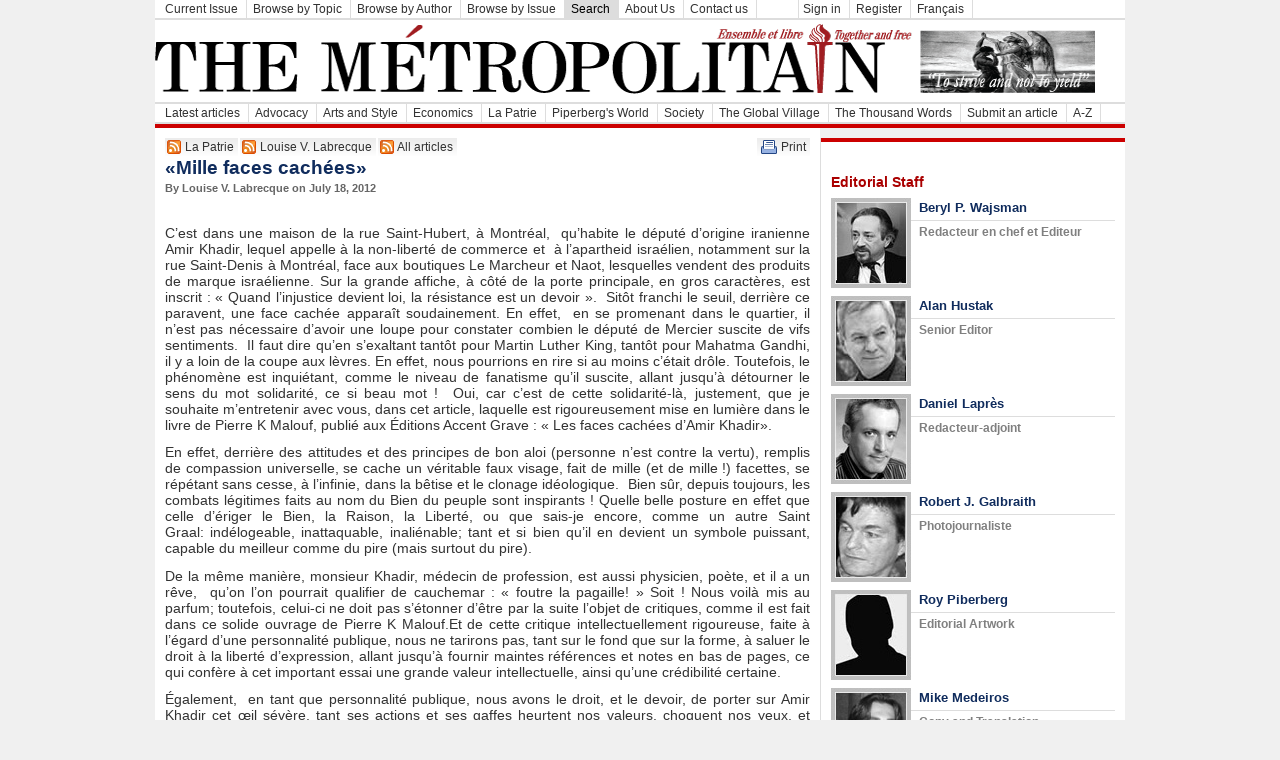

--- FILE ---
content_type: text/html; charset=utf-8
request_url: https://www.themetropolitain.ca/articles/view/1151
body_size: 32653
content:
<!DOCTYPE html PUBLIC "-//W3C//DTD XHTML 1.0 Transitional//EN" "http://www.w3.org/TR/xhtml1/DTD/xhtml1-transitional.dtd">
<html xmlns="http://www.w3.org/1999/xhtml">
<head>
	<title>
		«Mille faces cachées» - The M&eacute;tropolitain	</title>
	<meta http-equiv="Content-Type" content="text/html; charset=utf-8" /><link rel="search"
    type="application/opensearchdescription+xml"
    href="http://www.themetropolitain.ca/search/search_eng.xml"
    title="The M&eacute;tropolitain" />
<link rel="stylesheet" type="text/css" href="/css/default.css" /><link rel="stylesheet" type="text/css" href="/css/slideshow.css" /><script type="text/javascript" src="/js/slideshow/mootools.js"></script><script type="text/javascript" src="/js/slideshow/slideshow.js"></script><script type="text/javascript" src="/js/default.js"></script>
<link href="https://www.themetropolitain.ca/articles/topic/1.rss" type="application/rss+xml" rel="alternate" title="La Patrie"/><link href="https://www.themetropolitain.ca/articles/author/23.rss" type="application/rss+xml" rel="alternate" title="Louise V. Labrecque"/><link href="https://www.themetropolitain.ca/articles.rss" type="application/rss+xml" rel="alternate" title="All articles"/><link href="https://www.themetropolitain.ca/news.rss" type="application/rss+xml" rel="alternate" title="News"/></head>
<body>
	<div id="container">
					<div class="menuTop" id="menuSections">
				<ul>
					<li><a href="/articles/issue/actual">Current Issue</a></li>
					<li><a href="/articles/topic">Browse by Topic</a></li>
					<li><a href="/articles/author">Browse by Author</a></li>
					<li><a href="/articles/issue">Browse by Issue</a></li>
					<li class="section"><a href="/articles/search">Search</a></li>
					<li><a href="/pages/aboutus">About Us</a></li><li><a href="/pages/contactus">Contact us</a></li>					<li><a>&nbsp;&nbsp;&nbsp;&nbsp;&nbsp;&nbsp;&nbsp;&nbsp;&nbsp;</a></li>

			<form style="clear: none;" id="UserLoginForm" method="post" action="/users/login"><fieldset style="display:none;"><input type="hidden" name="_method" value="POST" /></fieldset>
	<li>
		<a href="#" onclick="loginInput()" style="margin-left:0;">Sign in</a>

		<span id="loginInput" style="display: none;">
		<div class="input required"><input name="data[User][username]" type="text" onfocus="if(this.value=='Username')this.value=''" onkeypress="return submitEnter(this,event)" maxlength="40" value="Username" id="UserUsername" /></div><div class="input required"><input type="password" name="data[User][password]" onfocus="if(this.value=='Password')this.value=''" onkeypress="return submitEnter(this,event)" value="Password" id="UserPassword" /></div>			<a href="#" onclick="UserLoginForm.submit()">Log in</a>
		</span>
	</li>
	
	<li>
		<a href="/users/register" id="loginRegister">Register</a>
	</li>

	<li class="right">
		<a href="/lang/fra">Fran&ccedil;ais</a>			</li>

	</form>				
				</ul>
			</div>		<div id="header">        		           
			<div class="infos">
				<div class="logo"><a href="/"><img src="/img/logo_eng.png" alt="The Metropolitain" /></a></div>
				<!-- div class="date">January  20,  2026</div -->
			</div>
						<div style="clear:both;"></div>
		</div>
					<div class="menuTop" id="menuTopics">
				<ul>
					<li><a href="/">Latest articles</a></li>
					<li><a href="/articles/topic/14">Advocacy</a></li><li><a href="/articles/topic/5">Arts and Style</a></li><li><a href="/articles/topic/8">Economics</a></li><li><a href="/articles/topic/1">La Patrie</a></li><li><a href="/articles/topic/12">Piperberg's World</a></li><li><a href="/articles/topic/4">Society</a></li><li><a href="/articles/topic/2">The Global Village</a></li><li><a href="/articles/topic/13">The Thousand Words</a></li>					<!-- li><a href="/blogs">Blogs</a></li -->
					<li><a href="/sections/articleSubmit">Submit an article</a></li>
					<li><a href="/articles/">A-Z</a></li>
					
				</ul>
			</div>				<div id="adTop728x90">
						<script type='text/javascript'><!--//<![CDATA[
			var m3_u = (location.protocol=='https:'?'https://ads.themetropolitain.ca/www/delivery/ajs.php':'http://ads.themetropolitain.ca/www/delivery/ajs.php');
			var m3_r = Math.floor(Math.random()*99999999999);
			if (!document.MAX_used) document.MAX_used = ',';
			document.write ("<scr"+"ipt type='text/javascript' src='"+m3_u);
			document.write ("?zoneid=1");
			document.write ('&amp;cb=' + m3_r);
			if (document.MAX_used != ',') document.write ("&amp;exclude=" + document.MAX_used);
			document.write ("&amp;loc=" + escape(window.location));
			if (document.referrer) document.write ("&amp;referer=" + escape(document.referrer));
			if (document.context) document.write ("&context=" + escape(document.context));
			if (document.mmm_fo) document.write ("&amp;mmm_fo=1");
			document.write ("'><\/scr"+"ipt>");
			//]]>-->
			</script>
			<noscript><a href='http://ads.themetropolitain.ca/www/delivery/ck.php?n=a20d4f87&amp;cb=959997301' target='_blank'><img src='http://ads.themetropolitain.ca/www/delivery/avw.php?zoneid=1&amp;n=a20d4f87' border='0' alt='' /></a></noscript>
		</div>
		<div id="middle">
			<div id="content">
				
			<div class="rssFeed" style="float:left;margin-right:2px;">
			<a href="/articles/topic/1.rss" title="RSS Feed : La Patrie"><img src="/img/feed-icon-14x14.png" alt="La Patrie RSS Feed" /></a>
			<a href="/articles/topic/1.rss" title="RSS Feed : La Patrie">La Patrie</a>
			</div>
			<div class="rssFeed" style="float:left;margin-right:2px;">
			<a href="/articles/author/23.rss" title="RSS Feed : Louise V. Labrecque"><img src="/img/feed-icon-14x14.png" alt="Louise V. Labrecque RSS Feed" /></a>
			<a href="/articles/author/23.rss" title="RSS Feed : Louise V. Labrecque">Louise V. Labrecque</a>
			</div>
			<div class="rssFeed" style="float:left;margin-right:2px;">
			<a href="/articles.rss" title="RSS Feed : All articles"><img src="/img/feed-icon-14x14.png" alt="All articles RSS Feed" /></a>
			<a href="/articles.rss" title="RSS Feed : All articles">All articles</a>
			</div>									<div id="printPage">
					<a href="/eng/articles/view/1151.print" target="_blank"><img src="/img/print.gif" alt="Print" /></a><a href="/eng/articles/view/1151.print" target="_blank">Print</a>					</div>
								<div style="clear:left;"></div>
				<div class="articles view">		
	<h1>«Mille faces cachées»</h1>
	<h2>By Louise V. Labrecque 
		on July  18,  2012	</h2>
    <div class="text">
	<p>&nbsp;</p>
<p>C&rsquo;est dans une maison de la rue Saint-Hubert, &agrave; Montr&eacute;al, &nbsp;qu&rsquo;habite le d&eacute;put&eacute; d&rsquo;origine iranienne Amir Khadir, lequel appelle &agrave; la non-libert&eacute; de commerce et &nbsp;&agrave; l&rsquo;apartheid isra&eacute;lien, notamment sur la rue Saint-Denis &agrave; Montr&eacute;al, face aux boutiques Le Marcheur et Naot, lesquelles vendent des produits de marque isra&eacute;lienne. Sur la grande affiche, &agrave; c&ocirc;t&eacute; de la porte principale, en gros caract&egrave;res, est inscrit : &laquo; Quand l&rsquo;injustice devient loi, la r&eacute;sistance est un devoir &raquo;. &nbsp;Sit&ocirc;t franchi le seuil, derri&egrave;re ce paravent, une face cach&eacute;e appara&icirc;t soudainement. En effet, &nbsp;en se promenant dans le quartier, il n&rsquo;est pas n&eacute;cessaire d&rsquo;avoir une loupe pour constater combien le d&eacute;put&eacute; de Mercier suscite de vifs sentiments. &nbsp;Il faut dire qu&rsquo;en s&rsquo;exaltant tant&ocirc;t pour Martin Luther King, tant&ocirc;t pour Mahatma Gandhi, il y a loin de la coupe aux l&egrave;vres. En effet, nous pourrions en rire si au moins c&rsquo;&eacute;tait dr&ocirc;le. Toutefois, le ph&eacute;nom&egrave;ne est inqui&eacute;tant, comme le niveau de fanatisme qu&rsquo;il suscite, allant jusqu&rsquo;&agrave; d&eacute;tourner le sens du mot solidarit&eacute;, ce si beau mot ! &nbsp;Oui, car c&rsquo;est de cette solidarit&eacute;-l&agrave;, justement, que je souhaite m&rsquo;entretenir avec vous, dans cet article, laquelle est rigoureusement mise en lumi&egrave;re dans le livre de Pierre K Malouf, publi&eacute; aux &Eacute;ditions Accent Grave : &laquo; Les faces cach&eacute;es d&rsquo;Amir Khadir&raquo;. &nbsp;</p>
<p>En effet, derri&egrave;re des attitudes et des principes de bon aloi (personne n&rsquo;est contre la vertu), remplis de compassion universelle, se cache un v&eacute;ritable faux visage, fait de mille (et de mille !) facettes, se r&eacute;p&eacute;tant sans cesse, &agrave; l&rsquo;infinie, dans la b&ecirc;tise et le clonage id&eacute;ologique. &nbsp;Bien s&ucirc;r, depuis toujours, les combats l&eacute;gitimes faits au nom du Bien du peuple sont inspirants ! Quelle belle posture en effet que celle d&rsquo;&eacute;riger le Bien, la Raison, la Libert&eacute;, ou que sais-je encore, comme un autre Saint Graal:&nbsp;ind&eacute;logeable, inattaquable, inali&eacute;nable; tant et si bien qu&rsquo;il en devient un symbole puissant, capable du meilleur comme du pire (mais surtout du pire).</p>
<p>De la m&ecirc;me mani&egrave;re, monsieur Khadir, m&eacute;decin de profession, est aussi physicien, po&egrave;te, et il a un r&ecirc;ve, &nbsp;qu&rsquo;on l&rsquo;on pourrait qualifier de cauchemar : &laquo; foutre la pagaille! &raquo; Soit ! Nous voil&agrave; mis au parfum; toutefois, celui-ci ne doit pas s&rsquo;&eacute;tonner d&rsquo;&ecirc;tre par la suite l&rsquo;objet de critiques, comme il est fait dans ce solide ouvrage de Pierre K Malouf.Et de cette critique intellectuellement rigoureuse, faite &agrave; l&rsquo;&eacute;gard d&rsquo;une personnalit&eacute; publique, nous ne tarirons pas, tant sur le fond que sur la forme, &agrave; saluer le droit &agrave; la libert&eacute; d&rsquo;expression, allant jusqu&rsquo;&agrave; fournir maintes r&eacute;f&eacute;rences et notes en bas de pages, ce qui conf&egrave;re &agrave; cet important essai une grande valeur intellectuelle, ainsi qu&rsquo;une cr&eacute;dibilit&eacute; certaine.</p>
<p>&Eacute;galement, &nbsp;en tant que personnalit&eacute; publique, nous avons le droit, et le devoir, de porter sur Amir Khadir cet &oelig;il s&eacute;v&egrave;re, tant ses actions et ses gaffes heurtent nos valeurs, choquent nos yeux, et donnent de ce fait le ton &agrave; toute sa vision politique et sociale. En effet, &nbsp;ce qui se passe actuellement est s&eacute;rieux, crucial, et surtout grave, pour l&rsquo;avenir du Qu&eacute;bec, voire du Canada. Ce sont des abus insupportables, &nbsp;en passe de nous ramener cinquante ans en arri&egrave;re, tandis que nous &eacute;tions en plein obscurantisme religieux au Qu&eacute;bec, pris d&rsquo;un tel delirium tremens collectif, que nous avons encore peine &agrave; y croire, m&ecirc;me des ann&eacute;es apr&egrave;s en &ecirc;tre revenus ! Ainsi, dans une dialectique du m&eacute;rite (et du p&eacute;ch&eacute;), d&eacute;lirant sans fin dans un socialisme exacerb&eacute;, exalt&eacute;, et sans commune mesure, le Qu&eacute;bec tout entier &nbsp;hallucinait, ce qui n&rsquo;est pas peu dire. Donc, ne soyez pas surpris de constater actuellement une ferveur quasi religieuse de la part d&rsquo;une certaine gauche; pr&eacute;cis&eacute;ment, ce sont ces comportements sociaux et politiques dont il faudrait prendre conscience, tant ceux-ci continuent d&rsquo;alimenter la source de plusieurs conflits. Oui, c&rsquo;est bien de cela qu&rsquo;il s&rsquo;agit; la nature ayant horreur du vide, il faut bien admettre que la gauche radicale se confonds aujourd&rsquo;hui au cl&eacute;ricalisme d&rsquo;antan.&nbsp;</p>
<p>Comme il est facile, en effet, d&rsquo;embarquer dans ce bateau : tout para&icirc;t si beau, &nbsp;si juste, &nbsp;et si vrai ! Seulement, la perception, ce n&rsquo;est pas la r&eacute;alit&eacute;.</p>
<p>Ainsi, l&rsquo;endoctrinement &nbsp;grandissant vogue all&eacute;grement, et il est &nbsp;m&ecirc;me clairement observable chez une certaine frange de la population, preuve que l&rsquo;hypocrite utopie gagne de plus en plus de terrain. &nbsp;C&rsquo;&eacute;tait in&eacute;vitable, me direz-vous, devant la perte de confiance de la population envers les politiciens (et leurs valets), que surgissent des m&eacute;andres sociales et politiques un strat&egrave;ge excellant dans la capacit&eacute; &agrave; tromper son monde et &agrave; bien s&rsquo;entourer; &nbsp;or, l&rsquo;autre face cach&eacute;e est celle de la mondialisation, ce consum&eacute;risme duquel, selon monsieur Khadir, &nbsp;il faudrait toutes et tous s&rsquo;indigner, car responsable des pires maux de l&rsquo;humanit&eacute;. En effet, &nbsp;&agrave; la lecture de cet important ouvrage : &laquo; Les faces cach&eacute;es d&rsquo;Amir Khadir &raquo;, vous comprendrez pourquoi &nbsp;l&rsquo;on s&rsquo;&eacute;vertue &agrave; mettre des b&acirc;tons dans les roues &agrave; l&rsquo;entreprise priv&eacute;e, et comment, tels les cur&eacute;s &agrave; l&rsquo;&eacute;poque non glorieuse de notre beau Qu&eacute;bec moderne, les liens de causalit&eacute; se tissent directement de la capacit&eacute; de savoir habilement manipuler les esprits, dans une logique faussement salvatrice, tordue, mythomane, avec peurs r&eacute;elles et l&eacute;gitimes.</p>
<p>Ah oui, cette face-l&agrave; est tr&egrave;s certainement la plus hideuse, la plus envieuse, la plus immature et d&eacute;raisonnable; quitte &agrave; fermer l&rsquo;&eacute;conomie &agrave; la concurrence &eacute;trang&egrave;re et &agrave; supprimer les march&eacute;s financiers, et faire du Qu&eacute;bec un beau petit paradis socialiste. Et l&rsquo;&eacute;lectorat de base, nous le savons, est constitu&eacute; de nombreuses personnes qui se sentent exclues, et se per&ccedil;oivent comme n&rsquo;ayant peu de chance dans une soci&eacute;t&eacute; ouverte. &nbsp;Il serait, en effet, tr&egrave;s judicieux de ne pas les prendre au s&eacute;rieux tant le capital social permettrait de faire contrepoids &agrave; l&rsquo;&eacute;conomie mondialis&eacute;e. Bien s&ucirc;r, la convergence (ne soyez pas surpris), va au-del&agrave; de toutes &nbsp;rationalit&eacute;s:</p>
<p>ainsi, tout ce beau monde participent, de facto, tr&egrave;s bien &agrave; cette horrible soci&eacute;t&eacute; de consommation capitaliste &laquo; sauvage &raquo;. Alors, &nbsp;de cette face cach&eacute;e, la fa&ccedil;ade de la normalit&eacute; ne suffira pas &agrave; r&eacute;sister &agrave; la tentation de construire une perception superficielle, &laquo; outr&eacute;e &raquo;, et s&rsquo;exhibant ainsi sans g&ecirc;ne, telle une erreur de jugement inqualifiable, par un simple opportunisme racoleur, tel un r&eacute;servoir d&rsquo;&eacute;lecteurs potentiels &agrave; s&eacute;duire b&ecirc;tement, au nom du Bien et de la V&eacute;rit&eacute; (amen!); &nbsp;or, cette face cach&eacute;e ne l&rsquo;est maintenant plus, brillamment et clairement d&eacute;voil&eacute;e, sans mod&eacute;ration, avec force et d&eacute;tails, par l&rsquo;auteur Pierre K Malouf.&nbsp;</p>
<p>&laquo; J&rsquo;avais un r&ecirc;ve &raquo;</p>
<p>&Agrave; qui se fier ? C&rsquo;est peut-&ecirc;tre d&eacute;sormais l&rsquo;unique question se ramenant &agrave; soi-m&ecirc;me et vers laquelle nous devrions r&eacute;fl&eacute;chir; ainsi, la sous-question, &laquo;que sais-je &raquo;, comme rempart au cloaque ambiant, est sans doute l&rsquo;unique fa&ccedil;on de ne pas d&eacute;sesp&eacute;rer. De cette m&ecirc;me mani&egrave;re, Pierre K Malouf, &nbsp;un homme int&egrave;gre, d&rsquo;une intelligence rare et d&rsquo;une rigueur extraordinaire, &nbsp;poss&eacute;dant la plume vive et ac&eacute;r&eacute;e du romancier, en m&ecirc;me temps que le sens de l&rsquo;analyse de l&rsquo;intellectuel de haut niveau, a produit un essai dont le r&eacute;sultat se rapproche du chef-d&rsquo;&oelig;uvre, tant le contenu jette un &eacute;clairage juste, pr&eacute;cis, sur l&rsquo;unique d&eacute;put&eacute; de Qu&eacute;bec Solidaire.</p>
<p>Nous faisons, &agrave; juste titre, le tour de la question, et constatons les nombreuses contradictions d&rsquo;Amir Khadir. &Agrave; titre d&rsquo;exemple, ses prises de position &agrave; l&rsquo;&eacute;gard des droits des femmes et &nbsp;la mani&egrave;re dont il s&rsquo;arr&ecirc;te en chemin; ainsi, de ses distances faces aux fondamentalistes, se r&eacute;v&egrave;le une autre face cach&eacute;e, pas du tout &eacute;difiante, du d&eacute;put&eacute; de Mercier, souhaitant, finalement, qu&rsquo;une seule chose: &laquo; la d&eacute;monization de l&rsquo;&eacute;tat d&rsquo;Isra&euml;l &raquo;.</p>
<p>&Eacute;videmment, (ne soyez pas surpris) &laquo; il s&rsquo;en fout des islamistes &raquo;, tel que rapport&eacute; par l&rsquo;auteur, dans un chapitre entier consacr&eacute; &agrave; cette question.</p>
<p>De plus, concr&egrave;tement, vous serez enfin inform&eacute;s de tout ce qui se passe sur la rue Saint-Denis, et de la port&eacute;e des actions directes et indirectes d&rsquo;Amir Khadir. Cela ne vous aura jamais &eacute;t&eacute; pr&eacute;sent&eacute; de mani&egrave;re aussi d&eacute;taill&eacute;e, limpide, et rigoureuse, que dans cet important ouvrage.&nbsp;</p>
<p>En effet, les faces cach&eacute;es qui coexistent derri&egrave;re les actions souvent &eacute;tonnantes de Khadir (et de sa garde), sont brillamment mises en lumi&egrave;re dans ce livre choc, tellement que devant de telles &eacute;vidences, vous ne pourrez qu&rsquo;appeler la chose par son nom : utopie. De plus, de cette obsession, ce fanatisme de la plus belle eau, se ram&egrave;ne comme une pute de service le protectionnisme : &laquo; nous n&rsquo;avons pas &eacute;t&eacute; interpell&eacute;s &raquo;, disent-ils, afin d&rsquo;expliquer leur absence de prise de position sp&eacute;cifique face aux islamistes. En fait, tout cela constitue non seulement une&nbsp;fermeture, mais une prise de position en elle-m&ecirc;me. &nbsp; Ainsi, Amir&nbsp;Khadir, &eacute;lu d&eacute;put&eacute; dans la circonscription de Mercier lors de l&rsquo;&eacute;lection g&eacute;n&eacute;rale qu&eacute;b&eacute;coise de 2008, est bel et bien d&eacute;boulonn&eacute; dans ce puissant essai, tant et si bien que plusieurs esprits &eacute;clair&eacute;s veillent d&eacute;sormais au grain, et osent critiquer intellectuellement ce personnage, pour lequel &nbsp;il y aurait des pages, des pages, des pages, et des pages encore, &agrave; &eacute;crire.</p>
<p>Bref, ce premier titre, &laquo; les faces cach&eacute;es d&rsquo;Amir Khadir &raquo;, est disponible dans toutes les bonnes librairies du Qu&eacute;bec, et suscite d&eacute;j&agrave; un certain &eacute;moi, tellement qu&rsquo;il est subtilement censur&eacute; &agrave; certains endroits, exactement de la m&ecirc;me mani&egrave;re dont nous l&rsquo;avions subi au Qu&eacute;bec dans les ann&eacute;es 30, tandis que les &laquo; mauvais &raquo; livres se retrouvaient dans l&rsquo;arri&egrave;re-boutique. Et nous en sommes encore l&agrave; en 2012 !?!&nbsp;</p>
<p>De m&ecirc;me, l&rsquo;auteur, Pierre K Malouf, dresse tout de suite la table avec une introduction allant dans ce sens et posant les questions essentielles sur la mouvance id&eacute;ologique actuelle, &agrave; savoir le fanatisme, le harc&egrave;lement pathologique, les personnalit&eacute;s malsaines, et les tentatives &eacute;hont&eacute;s d&rsquo;intimidation &agrave; l&rsquo;endroit de commer&ccedil;ants de la rue St-Denis, lesquels portent l&rsquo;odieux de voir le groupe PAJUS &nbsp;sur le trottoir, tous les samedis apr&egrave;s-midis, beaux temps, mauvais temps, et cela depuis presque deux ans !</p>
<p>Oui, oui, vous avez bien lu : cette situation perdure, car une caract&eacute;ristique des fanatiques et autres utopistes est qu&rsquo;ils ne l&acirc;chent jamais le morceau. JAMAIS ! &nbsp;De plus, les p&eacute;rip&eacute;ties de cette campagne de &laquo; buycottage &raquo; des boutiques cibl&eacute;es sur la rue Saint-Denis s&rsquo;accompagnent de grenouillages puants la sauce communiste (ce dont &nbsp;monsieur Khadir se d&eacute;fend bien d&rsquo;assumer personnellement), mais il demeure toutefois &eacute;vident, en lisant attentivement ce livre, de constater la complexit&eacute; des liens et autres ramifications avec ces groupuscules, lesquels sont bel et bien pr&eacute;sents dans le paysage politique actuel. De m&ecirc;me, la rigueur, non d&eacute;nu&eacute;e d&rsquo;humour, de l&rsquo;auteur &nbsp;Pierre K Malouf, ne verse jamais dans le billet d&rsquo;humeur, ni l&rsquo;attaque personnelle, et nous am&egrave;ne plut&ocirc;t &nbsp;&agrave; assister &agrave; un d&eacute;boulonnage au travers un amas de faits v&eacute;rifiables, lesquels sont rapport&eacute;s par un colossal travail de recherche et d&rsquo;enqu&ecirc;te. En m&ecirc;me temps, ce livre se lit comme un roman, et relate l&rsquo;histoire surr&eacute;aliste de la saga actuelle, ayant cours sur la rue St-Denis, &agrave; Montr&eacute;al. &nbsp;Ainsi, nous ne pouvons faire autrement que d&rsquo;&ecirc;tre litt&eacute;ralement suspendus au texte, tant le contenu est superbement &eacute;crit, r&eacute;ponds &agrave; toutes les questions que nous nous posions, et demeure, par-dessus tout, une critique intelligente, non- st&eacute;r&eacute;otyp&eacute;e, sur Amir Khadir, d&eacute;put&eacute; de Mercier. Ainsi, tout y passe, du tandem Khadir-David, aux d&eacute;lires du principal int&eacute;ress&eacute;, lequel a fait, une nouvelle fois, &nbsp;les manchettes il n&rsquo;y a pas longtemps, preuve que ce livre Les faces cach&eacute;es d&rsquo;Amir Khadir , a vu juste.&nbsp;</p>
<p>En effet, la sortie de cet important ouvrage tombe pile-poil dans un climat social refl&eacute;tant avec justesse nos propos : nous ne pouvions r&ecirc;ver un meilleur lancement ! Depuis, nous assistons, lentement mais s&ucirc;rement, au d&eacute;boulonnage &nbsp;complet d&rsquo;un personnage public &agrave; mille faces, esp&egrave;ce de tarentule malade de nation, solidairement effront&eacute;e, sans complexe, n&rsquo;h&eacute;sitant pas &agrave; utiliser mille subterfuges afin de tisser hypocritement sa toile et parvenir &agrave; ses fins. De la m&ecirc;me mani&egrave;re, nous refermons ce livre en &eacute;tant moins niaiseux, sachant enfin &nbsp;le pourquoi du comment, et de quoi il en retourne exactement de toute la mouvance sociale actuelle.&nbsp;</p>
<p>En somme, le Qu&eacute;bec n&rsquo;a pas besoin &laquo; d&rsquo;un bon berger, &raquo; un gourou, ou un autre animal politique, non, il n&rsquo;a surtout pas besoin de carburer aux utopies et autres moutonnismes du type : &laquo; j&rsquo;avais un r&ecirc;ve &laquo;, excitant les faibles d&rsquo;esprits et autres agit&eacute;s du bocal, trop heureux de mordre &agrave; l&rsquo;hame&ccedil;on, afin de se faire tondre,( voire tatou&eacute;s), complaisants et serviles afin d&rsquo;&ecirc;tre sauv&eacute;s du Mal, le grand Satan des banques. Vivement, le Qu&eacute;bec a besoin de sortir des ambigu&iuml;t&eacute;s, afin de r&eacute;fl&eacute;chir intelligemment ensemble, pour (re) na&icirc;tre enfin &agrave; lui-m&ecirc;me, loin des discours obs&eacute;d&eacute;s, fanatiques, pens&eacute;es magiques, nostalgies pass&eacute;istes et autres lubies. En effet, la d&eacute;monstration d&rsquo;immaturit&eacute; individuelle et collective est observable partout, et depuis toujours, au Qu&eacute;bec; cela commence &agrave; devenir franchement path&eacute;tique. Le Qu&eacute;bec doit sortir de son enfance, pour paraphraser Kant, et cela au sens noble du terme. &nbsp;Ainsi, privil&eacute;gier la soci&eacute;t&eacute; doit s&rsquo;accompagner d&rsquo;une n&eacute;cessaire volont&eacute; d&rsquo;enlever tout le poids id&eacute;ologique &agrave; la politique en ne l&rsquo;accablant pas d&rsquo;un sens digne d&rsquo;une religion. &nbsp;</p>
<p>Actuellement, lorsqu&rsquo;on observe la toile invisible qu&rsquo;est en train de tisser Amir Khadir, nous avons raison d&rsquo;&ecirc;tre inquiets.</p>
<p>Tr&egrave;s intelligent, celui-ci sait l&rsquo;importance des symboles et des mythes dans la pens&eacute;e qu&eacute;b&eacute;coise, de m&ecirc;me qu&rsquo;il mesure parfaitement sa qu&ecirc;te de nation.</p>
<p>Or, il faut retirer justement cette qu&ecirc;te aux fanatiques, pour savoir combien elle est profonde. Et elle l&rsquo;est ! Il suffit de voir combien la population n&rsquo;h&eacute;site pas &agrave; troquer sa libert&eacute; pour la douce chaleur chauvine du communautaire, et cela depuis que cette id&eacute;e devient de plus en plus essentielle. Ainsi, celle-ci, &agrave; la source de tous les conflits et de toutes les erreurs, nous ram&egrave;ne &agrave; notre point de d&eacute;part. Or, le Qu&eacute;bec ne (re)deviendra pas l&rsquo;ombre de lui-m&ecirc;me ! &nbsp;En fait, de cette gauche radicale et maladive, ce chaos organis&eacute;, une question se pose encore, apr&egrave;s avoir fait tomber toutes les faces cach&eacute;es : combien faces derri&egrave;re chaque face qui tombent ? &nbsp;</p>
<p>Pierre K Malouf &laquo; Les faces cach&eacute;es d&rsquo;Amir Khadir &raquo;, &Eacute;ditions Accent Grave, Montr&eacute;al, 2012</p>
<p>&nbsp;</p>    </div>
<!-- share article -->
<div class="share">
<h2>Share this article</h2>
<div class="item">
<a href="/articles/email/1151"><img alt="email" title="email" src="/img/share/email.gif" height="16" width="18" border="0" class="image" /></a><a href="/articles/email/1151">email</a>
</div><div class="item">
<a href="http://www.facebook.com/share.php?u=https://www.themetropolitain.ca/articles/view/1151&amp;t=&laquo;Mille faces cach&eacute;es&raquo;" target="_blank"><img alt="Facebook" title="Facebook" src="/img/share/facebook.gif" height="16" width="16" border="0" class="image" /></a><a href="http://www.facebook.com/share.php?u=https://www.themetropolitain.ca/articles/view/1151&amp;t=&laquo;Mille faces cach&eacute;es&raquo;" target="_blank">facebook</a>
</div><div class="item">
<a href="http://twitter.com/share" class="twitter-share-button" data-count="none">Tweet</a><script type="text/javascript" src="http://platform.twitter.com/widgets.js"></script>
</div><div class="item">
<script src="//platform.linkedin.com/in.js" type="text/javascript"></script>
<script type="IN/Share"></script>
</div><div class="item">
<!-- Place this tag where you want the +1 button to render -->
<g:plusone size="tall" annotation="none"></g:plusone>

<!-- Place this render call where appropriate -->
<script type="text/javascript">
  (function() {
    var po = document.createElement('script'); po.type = 'text/javascript'; po.async = true;
    po.src = 'https://apis.google.com/js/plusone.js';
    var s = document.getElementsByTagName('script')[0]; s.parentNode.insertBefore(po, s);
  })();
</script>
</div><div class="item">
</div>
<div style="clear:both;"></div>
</div>  
    <!-- comments -->
    <div class="comments">
    <h2>Comments</h2>
            <p>Please login to post comments.</p>
        
    </div>
</div>				<div style="clear:both;"></div>
			</div>
			<div id="contentNews">
				<!--
								-->
				<div id="adSide">
					<!-- h2>Advertising</h2 -->
										<script type='text/javascript'><!--//<![CDATA[
					var m3_u = (location.protocol=='https:'?'https://ads.themetropolitain.ca/www/delivery/ajs.php':'http://ads.themetropolitain.ca/www/delivery/ajs.php');
					var m3_r = Math.floor(Math.random()*99999999999);
					if (!document.MAX_used) document.MAX_used = ',';
					document.write ("<scr"+"ipt type='text/javascript' src='"+m3_u);
					document.write ("?zoneid=2");
					document.write ('&amp;cb=' + m3_r);
					if (document.MAX_used != ',') document.write ("&amp;exclude=" + document.MAX_used);
					document.write ("&amp;loc=" + escape(window.location));
					if (document.referrer) document.write ("&amp;referer=" + escape(document.referrer));
					if (document.context) document.write ("&context=" + escape(document.context));
					if (document.mmm_fo) document.write ("&amp;mmm_fo=1");
					document.write ("'><\/scr"+"ipt>");
					//]]>--></script><noscript><a href='http://ads.themetropolitain.ca/www/delivery/ck.php?n=a282460a&amp;cb=485560280' target='_blank'><img src='http://ads.themetropolitain.ca/www/delivery/avw.php?zoneid=2&amp;n=a282460a' border='0' alt='' /></a></noscript>
				</div>
				<div id="authors" style="padding-left:10px; border-width: 4px 0px 0px; border-style: solid; border-color: #CC0000">
				﻿<div class="authorSection">
	Editorial Staff
</div>
<div class="author">
	<img src="/img/authors/Wajsman_Beryl_bw.jpg" align="left" />
	<h2><a href="/articles/author/13">Beryl P. Wajsman</a></h2>
	<h3>Redacteur en chef et Editeur</h3>
</div>	
<div class="author">
	<img src="/img/authors/Hustak_Alan_bw.jpg" align="left" />
	<h2><a href="/articles/author/107">Alan Hustak</a></h2>
	<h3>Senior Editor</h3>
</div>
<div class="author">
	<img src="/img/authors/Lapres_Daniel_bw.jpg" align="left" />
	<h2><a href="/articles/author/18">Daniel Laprès</a></h2>
	<h3>Redacteur-adjoint</h3>
</div>

<div class="author">
	<img src="/img/authors/Galbraith_Robert_bw.jpg" align="left" />
	<h2><a href="/articles/author/45">Robert J. Galbraith</a></h2>
	<h3>Photojournaliste</h3>
</div>
<div class="author">
	<img src="/img/authors/Piperberg_Ron_bw.jpg" align="left" />
	<h2><a href="/articles/author/85">Roy Piberberg</a></h2>
	<h3>Editorial Artwork</h3>
</div>
<div class="author">
	<img src="/img/authors/Medeiros_Mike_bw.jpg" align="left" />
	<h2><a href="/articles/author/134">Mike Medeiros</a></h2>
	<h3>Copy and Translation</h3>
</div>
<div class="author">
	<img src="/img/authors/Prudnikov_Val_bw.jpg" align="left" />
	<h2>Val Prudnikov</h2>
	<h3>IT Director and Web Design</h3>
</div>
<div class="authorSection">
	Editorial Contributors
</div>
<div class="authorSubSection">
	La Patrie
</div>
<div class="author">
	<img src="/img/authors/Malouf_Pierre_bw.jpg" align="left" />
	<h2><a href="/articles/author/14">Pierre K. Malouf</a></h2>
</div>
<div class="author">
	<img src="/img/authors/Sevigny_PA_bw.jpg" align="left" />
	<h2><a href="/articles/author/17">P.A. Sévigny</a></h2>
</div>
<div class="author">
	<img src="/img/authors/Delmar_Dan_bw.jpg" align="left" />
	<h2><a href="/articles/author/24">Dan Delmar</a></h2>
<div class="author">
	<img src="/img/authors/Popoff_Mischa_bw.jpg" align="left" />
	<h2><a href="/articles/author/102">Mischa Popoff</a></h2>
</div>
<div class="authorSubSection">
	Global Village
</div>
<div class="author">
	<img src="/img/authors/Kilgour_David_bw.jpg" align="left" />
	<h2><a href="/articles/author/35">Hon. David Kilgour</a></h2>
</div>
<div class="author">
	<img src="/img/authors/Jones_David_bw_new.jpg" align="left" />
	<h2><a href="/articles/author/20">David T. Jones</a></h2>
</div>
<div class="author">
	<img src="/img/authors/Al-Fatal_Ruba_bw.jpg" align="left" />
	<h2><a href="/articles/author/46">Rouba Al-Fattal</a></h2>
</div>
<div class="authorSubSection">
	L'Economie
</div>
<div class="author">
	<img src="/img/authors/Presser_Robert_bw.jpg" align="left" />
	<h2><a href="/articles/author/21">Robert Presser</a></h2>
</div>
<div class="author">
	<img src="/img/authors/Belzile_Germain_bw.jpg" align="left" />
	<h2><a href="/articles/author/53">Germain Belzile</a></h2>
</div>
<div class="author">
	<img src="/img/authors/Elman_Robert_bw.jpg" align="left" />
	<h2><a href="/articles/author/52">Robert Elman</a></h2>
</div>
<div class="authorSubSection">
	Society
</div>
<div class="author">
	<img src="/img/authors/Solway_David_bw.jpg" align="left" />
	<h2><a href="/articles/author/38">David Solway</a></h2>
</div>
<div class="author">
	<img src="/img/authors/Kay_Barbara_bw.jpg" align="left" />
	<h2><a href="/articles/author/50">Barbara Kay</a></h2>
</div>
<div class="author">
	<img src="/img/authors/Girard_Rene_bw.jpg" align="left" />
	<h2><a href="/articles/author/96">Rene Girard</a></h2>
</div>
<div class="authorSubSection">
	Arts
</div>
<div class="author">
	<img src="/img/authors/Aucoin_Alidor_bw.jpg" align="left" />
	<h2><a href="/articles/author/26">Alidor Aucoin</a></h2>
</div>
<div class="author">
	<img src="/img/authors/Labrecque_Louise_bw.jpg" align="left" />
	<h2><a href="/articles/author/23">Louise Labrecque</a></h2>
</div>
<div class="author">
	<img src="/img/authors/Yarnell_Sharman_bw.jpg" align="left" />
	<h2><a href="/articles/author/29">Sharman Yarnell</a></h2>
</				</div>
			</div>
			
			<div style="clear:both;">&nbsp;</div>
		</div>
		<div id="footer">&copy; 2026 The M&eacute;tropolitain. All rights reserved. <a href="/pages/content">License our content</a>.<br />
			 <a href="/pages/terms">Terms and Conditions</a> under which this service is provided to you. <a href="/pages/privacy">Privacy policy</a>
</div>	</div>
	</body>
</html>


--- FILE ---
content_type: text/html; charset=utf-8
request_url: https://accounts.google.com/o/oauth2/postmessageRelay?parent=https%3A%2F%2Fwww.themetropolitain.ca&jsh=m%3B%2F_%2Fscs%2Fabc-static%2F_%2Fjs%2Fk%3Dgapi.lb.en.OE6tiwO4KJo.O%2Fd%3D1%2Frs%3DAHpOoo_Itz6IAL6GO-n8kgAepm47TBsg1Q%2Fm%3D__features__
body_size: 161
content:
<!DOCTYPE html><html><head><title></title><meta http-equiv="content-type" content="text/html; charset=utf-8"><meta http-equiv="X-UA-Compatible" content="IE=edge"><meta name="viewport" content="width=device-width, initial-scale=1, minimum-scale=1, maximum-scale=1, user-scalable=0"><script src='https://ssl.gstatic.com/accounts/o/2580342461-postmessagerelay.js' nonce="R3dvt5gxQrMsq8bzcPqKaw"></script></head><body><script type="text/javascript" src="https://apis.google.com/js/rpc:shindig_random.js?onload=init" nonce="R3dvt5gxQrMsq8bzcPqKaw"></script></body></html>